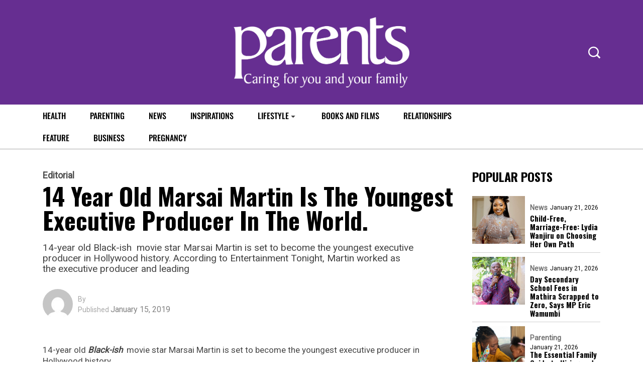

--- FILE ---
content_type: text/html; charset=utf-8
request_url: https://www.google.com/recaptcha/api2/aframe
body_size: 266
content:
<!DOCTYPE HTML><html><head><meta http-equiv="content-type" content="text/html; charset=UTF-8"></head><body><script nonce="zbQaIaofkvn4sLEWaRWtbA">/** Anti-fraud and anti-abuse applications only. See google.com/recaptcha */ try{var clients={'sodar':'https://pagead2.googlesyndication.com/pagead/sodar?'};window.addEventListener("message",function(a){try{if(a.source===window.parent){var b=JSON.parse(a.data);var c=clients[b['id']];if(c){var d=document.createElement('img');d.src=c+b['params']+'&rc='+(localStorage.getItem("rc::a")?sessionStorage.getItem("rc::b"):"");window.document.body.appendChild(d);sessionStorage.setItem("rc::e",parseInt(sessionStorage.getItem("rc::e")||0)+1);localStorage.setItem("rc::h",'1768995872405');}}}catch(b){}});window.parent.postMessage("_grecaptcha_ready", "*");}catch(b){}</script></body></html>